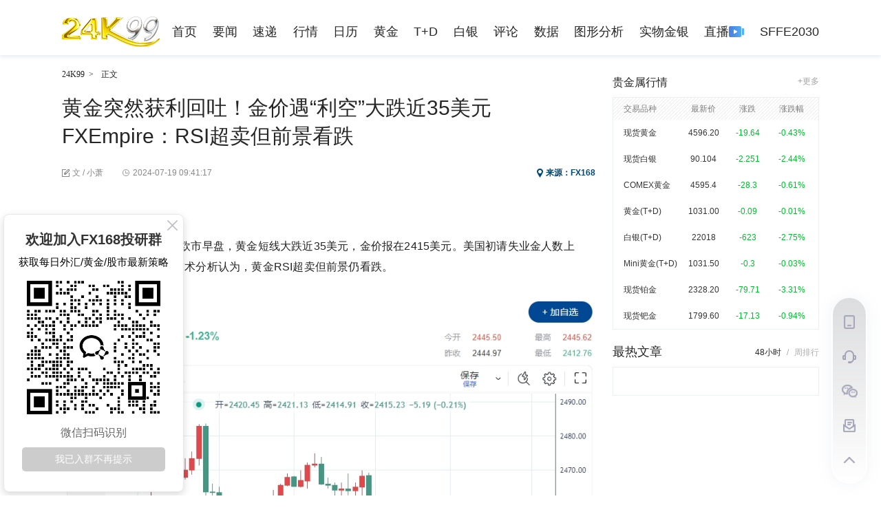

--- FILE ---
content_type: text/html
request_url: https://www.24k99.com/gold/2407/7201006.shtml
body_size: 14291
content:
<!DOCTYPE html>
<html>
<head>
    <meta charset="utf-8">
    <title>黄金突然获利回吐！金价遇“利空”大跌近35美元 FXEmpire：RSI超卖但前景看跌-24K99黄金及贵金属投资网站</title>
<meta name="Keywords" content='黄金,贵金属,贵金属技术分析,,24k99' />
<meta name="Description" content="24K99讯 周五(7月19日)欧市早盘，黄金短线大跌近35美元，金价报在2415美元。美国初请失业金人数上升，支撑了美元买盘。技术分析认为，黄金RSI超卖但前景仍看..." />
<meta name="Author" content="24K99黄金及贵金属投资网站" />
<link rel="canonical" href="https://www.24k99.com/gold/2407/7201006.shtml" />
<link rel="alternate" media="only screen and (max-width: 640px)" href="https://www.24k99.com/gold/2407/7201006_wap.shtml" />
<link rel="alternate" media="only screen and (max-width: 640px)" href="https://www.24k99.com/gold/2407/7201006_app.shtml" />
<link rel="alternate" media="only screen and (max-width: 640px)" href="https://m.fx168news.com/active/article/7201006.html" />
    <meta property="og:type" content="news" />
    <meta property="og:title" content="黄金突然获利回吐！金价遇“利空”大跌近35美元 FXEmpire：RSI超卖但前景看跌" />
    <meta property="og:url" content="https://www.24k99.com/gold/2407/7201006.shtml" />
    <meta property="og:image" content="https://www.24k99.com/gold/2407/W020240719636917818200.jpg" />
    <meta property="article:published_time" content="2024-07-19T17:41:17+08:00" />
    <meta property="article:modified_time" content="2024-07-19T17:41:17+08:00" />
    <meta property="article:author" content="24K99" />
    <meta property="og:description" content="24K99讯 周五(7月19日)欧市早盘，黄金短线大跌近35美元，金价报在2415美元。美国初请失业金人数上升，支撑了美元买盘。技术分析认为，黄金RSI超卖但前景仍看..." />
    <!--24k的PC内页-->
<link href="/images/jy_24k99_default.css?t=20250908162313" rel="stylesheet" type="text/css" />
<link rel="shortcut icon" href="/images/favicon_24k99.ico" />
<script src="/images/jquery-1.12.3.min.js"></script>
<script src="/images/fx168_ny_addhtml.js?t=20250908162313"></script>
<script src="/images/fx168_ny_addad.js?t=20250908162313"></script>
<script>
    function IsPC() {
        var userAgentInfo = navigator.userAgent;
        var Agents = new Array("Android", "iPhone", "SymbianOS", "Windows Phone", "iPad", "iPod");
        var flag = true;
        for (var v = 0; v < Agents.length; v++) {
            if (userAgentInfo.indexOf(Agents[v]) > 0) { flag = false; break; }
        }
        return flag;
    }
    if (IsPC() == false) {
        //2022-04-02下线上述功能，谈总要求改成跳转到m端
        //2022-04-15老谈要求暂时不跳转到m端
        //2022-12-07老谈让24k内页移动pc适配
        var str = window.location.href;
        var strs = new Array();
        strs = str.split(".");
        var url0_www = strs[0];
        var url1_maindomain = strs[1];
        var url2_path = strs[2];
        var wapNyUrl = url0_www + "." + url1_maindomain + "." + url2_path + "_wap.shtml";
        window.location.href = wapNyUrl;
    }
</script>
    <!-- 24k99媒体资源统计代码 -->
<script async src="https://www.googletagmanager.com/gtag/js?id=G-PCDQ75J0YT"></script>
<script>
  window.dataLayer = window.dataLayer || [];
  function gtag(){dataLayer.push(arguments);}
  gtag('js', new Date());

  gtag('config', 'G-PCDQ75J0YT');
</script>
</head>
<body>
    <div class="jy_ny2018_head_warp">
        <div class="jy_ny2018_head">
            <div class="yjl_logo"><a href="//www.24k99.com" target="_blank" title="24K99"></a></div>
            <div class="jy_ny2018_head_nav">
                <ul>
    <li><a href="/" target="_blank" title="首页">首页</a></li>
    <li><a href="/top/" target="_blank" title="要闻">要闻</a></li>
    <li><a href="https://www.fx168edu.com/express" title="速递">速递</a></li>
    <li><a href="/quote/" target="_blank" title="行情">行情</a></li>
    <li><a href="https://www.fx168edu.com/calendar" title="日历">日历</a></li>
    <li><a href="/gold/" target="_blank" title="黄金">黄金</a></li>
    <li><a href="/td.shtml" target="_blank" title="T+D">T+D</a></li>
    <li><a href="/silver/" target="_blank" title="白银">白银</a></li>
    <li><a href="/opinion/" target="_blank" title="评论">评论</a></li>
    <li><a href="/data/lbma.shtml" target="_blank" title="数据">数据</a></li>
    <li><a href="//chart.24k99.com/" title="图形分析">图形分析</a></li>
    <li><a href="/physical/" target="_blank" title="实物金银">实物金银</a></li>
    <li id="zhiboNav">
        <a href="https://www.fx168edu.com/liveList" target="_blank" title="直播">
            <span>直播</span>
            <img src="/images/zhibo_notstart.png" />
        </a>
    </li>
    <li><a href="https://sffe.168cjw.com/" target="_blank" title="SFFE2030">SFFE2030</a></li>
</ul>
<script src="/images/socketio_live.js"></script>
<script>
    $(document).ready(function () {
        InitZhiBo();

        var varAarry = $(".jy_24k99_default_NavList a");
        if (varAarry.length == 0) {
            varAarry = $(".jy_ny2018_head_nav a");
        }

        var pathname = window.location.pathname;
        var find1 = varAarry.filter('[href="' + pathname + '"]');
        if (find1.length > 0) {
            find1.parent().addClass("self");
            return;
        }

        //匹配 /data/etf.shtml 这类
        pathname2 = pathname.substr(0, pathname.lastIndexOf('/') + 1);
        var find2 = varAarry.filter('[href="' + pathname2 + '"]');
        if (find2.length > 0) {
            find2.parent().addClass("self");
            return;
        }

        //匹配 /data/etf.shtml 这类
        var find3 = varAarry.filter('[href*="' + pathname2 + '"]');
        if (find3.length > 0) {
            find3.parent().addClass("self");
            return;
        }
        
    });

    //2023-01-05应老谈要求新增直播导航
    function InitZhiBo() {
        var global_zhongtai_api = 'https://centerapi.fx168api.com';
        var sockeSite = 'https://socket.fx168api.com';
        //if (window.location.protocol === 'http:') {
        //    global_zhongtai_api = 'https://testcenterapi.2rich.net';//test
        //    sockeSite = 'https://testsocket.2rich.net';//test
        //}

        const socket1 = io(sockeSite);
        socket1.on('connect', function () {
            console.log('直播socket连接成功');
        });
        socket1.on('connect_error', function (data) {
            console.log('直播socket连接失败', data);
        });
        socket1.on('disconnect', function (data) {
            console.log('直播socket断开连接');
        });

        socket1.on('messageIn', function (data) {
            if (data.code == 'LIVE') {
                console.log('socket evnet=messageIn, code=LIVE');
                GetLiveStatus();
            }
        });
        socket1.on('live', function (data) {
            let obj = JSON.parse(data);
            if (obj.funName == 'live') {
                console.log('socket evnet=live, funName=live');
                GetLiveStatus();
            }
        });
        GetLiveStatus();//页面打开的时候，如果没有推，先调用一次
        function GetLiveStatus() {
            $.ajax({
                type: 'get',
                url: global_zhongtai_api + '/app/api/video/3.7.8/getLiving',
                dataType: 'json',
                success: function (data) {
                    console.info('直播接口返回:',data);
                    if (data.code === 0) {
                        if (data.data === null) {
                            SetLiveStop();
                        }
                        else {
                            SetLiveStart();
                        }
                    }
                    else {
                        SetLiveStop();
                    }
                },
                error: function (err) {
                    console.error('直播接口返回错误:',err);
                    SetLiveStop();
                }
            });

            function SetLiveStart() {
                var liveImg = $('#zhiboNav img');
                liveImg.attr('src', '/images/zhibo_start.gif');
                console.log('现在有直播')
            }
            function SetLiveStop() {
                var liveImg = $('#zhiboNav img');
                liveImg.attr('src', '/images/zhibo_notstart.png');
                console.log('现在无直播')
            }
        }
    }

    function SetCookieForTime(c_name, value, time) {
        var exdate = new Date(time);
        var c_value = encodeURIComponent(value) + ((time == null) ? "" : "; expires=" + exdate.toUTCString()) + "; path=/";
        document.cookie = c_name + "=" + c_value;
    }
    function GetCookie(c_name) {
        var c_value = null;
        var strCookie = document.cookie;
        if (strCookie.length === 0) {
            return null;
        }

        var allItems = strCookie.split(";");
        if (allItems.length === 0) {
            return null;
        }

        var item = '';
        var itemArray;
        for (var i = 0; i < allItems.length; i++) {
            item = allItems[i].trim();
            itemArray = item.split('=', 2);
            if (itemArray.length === 2 && itemArray[0].trim() === c_name) {
                c_value = decodeURIComponent(itemArray[1].trim());
                break;
            }
        }

        return c_value;
    }
    function getPccForAjaxSetup() {
        var cookiePcc = GetCookie('_pcc')
        if (cookiePcc == '') {
            $.ajax({
                url: "https://centerapi.fx168api.com/app/common/v.js",
                cache: false,
                async: false,
                success: function (data, textStatus, jqXHR) {
                    var _pcc = jqXHR.getResponseHeader('_pcc')
                    console.log('_pcc', _pcc)
                    if (_pcc) {
                        SetCookie('_pcc', _pcc, 14)
                    }
                }
            });
        }

    }
    $.ajaxSetup({
        beforeSend: function (xhr, settings) {
            var cookiePcc = GetCookie('_pcc')
            if (cookiePcc) {
                xhr.setRequestHeader('_pcc', cookiePcc)
            } else {
                var xhr2 = new XMLHttpRequest();
                xhr2.open('get', "https://centerapi.fx168api.com/app/common/v.js", false)
                xhr2.onreadystatechange = function () {
                    if (xhr2.readyState == 4 && xhr2.status == 200) {
                        var _pcc = xhr2.getResponseHeader('_pcc')
                        var expTime = parseInt(xhr2.getResponseHeader('_pcc_expire'))
                        if (_pcc) {
                            SetCookieForTime('_pcc', _pcc, expTime)
                            xhr.setRequestHeader('_pcc', _pcc)
                        }
                    }
                }
                xhr2.send()
            }
        }
    })
</script>
            </div>
        </div>
    </div>
    <div class="yy_guang_gao_yuany" style="display:none">
        <div class="jy_ny2018_content_LeftAd yy_guangao" id="fx168_main_left_yxb1">
            <div class="jy_ny2018_content_LeftAd1" id="TopBanner_01"></div>
            <div class="jy_ny2018_content_LeftAd2" id="TopBanner_02"></div>
            <div class="jy_ny2018_content_LeftAd3" id="TopBanner_03"></div>
        </div>
    </div>
    <!--Main content-->
    <div class="jy_ny2018_content" id="fx168_main_left_yxb">
        <div class="jy_ny2018_content_left">
            <p class="zhengwen"><a href="//www.24k99.com" title="24K99"  target="_blank">24K99</a><span>&gt;</span><span class="lastzw">正文</span></p>
            <div class="jy_ny2018_content_article">
                <h1>黄金突然获利回吐！金价遇“利空”大跌近35美元 FXEmpire：RSI超卖但前景看跌</h1>
                <p class="yjl_fx168_article_time"><b class="bianji">文 / 小萧</b><span class="liuyanwarp"><b class="yueduliang" title="阅读量"></b></span><b class="shijian"><time datetime="2024-07-19T17:41:17+08:00" pubdate="pubdate">2024-07-19 17:41:17</time></b><span class="laiyuan">来源：<a href="https://www.fx168news.com" title="FX168">FX168</a></span></p>
                <div class="zixun_ad clearfix" style="display:none">
                    <div class="left" id="TitleText_01"></div>
                    <div class="right" id="TitleText_02"></div>
                </div>
                <div class="text">
                    <div class="centerarticle"><p>24K99讯 周五(7月19日)欧市早盘，黄金短线大跌近35美元，金价报在2415美元。美国初请失业金人数上升，支撑了美元买盘。技术分析认为，黄金RSI超卖但前景仍看跌。</p><p align='center'><img ignore="1" src='https://static.fx168api.com/img/user/adcb80dc7eaf1593a05cd350391713ea/FF8945.jpg' /></p><p style="text-align:center;">(来源:FX168)</p><p>此外，在上涨6.5%后获利回吐加剧了金价的跌幅。不过，谨慎的市场情绪和不断加剧的地缘政治紧张局势可能限制跌幅，从而支撑金价。</p><p>尽管市场预期美联储9月将降息，但美元仍上涨，并推动金价连续第三天下跌。美国劳工统计局最新报告显示，失业救济申请人数增加至24.3万人，创两年半以来最高四周平均值，表明就业市场正在走弱。</p><p>再加上通胀下降，美联储可能开始降息。与此同时，积极的美国制造业数据和市场预测显示，9月份降息的可能性为100%，预计年底前还会再降息两次。</p><p>尽管制造业数据向好，但美元走强、初请失业金人数上升，以及美联储降息预期，导致金价连续三天走低。</p><p>中东持续的冲突和旷日持久的俄罗斯-乌克兰战争，可能会支撑黄金价格。</p><p>然而，尽管有这些因素，由于美元走强以及近期上涨后的获利回吐，本周金价仍遭遇下跌。</p><p>短期展望上，预计黄金价格仍将看跌，由于美元走强和获利回吐，交易价格接近2423美元。不过，地缘紧张局势可能会限制进一步下跌。</p><p><strong>黄金技术分析</strong></p><p>FXEmpire分析师Arslan Ali表示，黄金2小时图上，枢轴点位于2434.54美元。即时阻力位为2451.71美元、2469.39美元和2483.54美元。</p><p>即时支撑位为2406.76美元，其次是2391.35美元和2370.13美元。 </p><p>50日指数移动平均线(EMA)为2442.39美元，200日EMA为2394.82美元。相对强弱指数(RSI)为29，表明超卖状况。 </p><p>低于2435美元的前景仍然看跌，但突破该水平可能预示看涨趋势，监控这些关键水平对于交易决策至关重要。</p><p align='center'><img ignore="1" src='https://static.fx168api.com/img/user/adcb80dc7eaf1593a05cd350391713ea/FF8026.png' /></p><p style="text-align:center;">(来源:FXEmpire)</p></div>
                    <div id="ContentText_01"></div>
                    <!--2021-08-23梅总要求所有内页正文下面上线问卷调查。
    2021-08-24梅总要求所有内页正文下面下线问卷调查。

    不对各个内页模版改动，改动拆分模版，这样万一后面
    又要上线了，一大批内页模版不用改动了，只改拆分模
    版。把需求来回变的代码修改代价降到最低。
    -->
                    <div class="yjl_fx168_article_fenxiang clearfix">
                        <div class="yjl_fx168_article_fenxiang_left">
                            <div class="yjl_fx168_article_fenxiang_Name">分享</div>
                            <div class="yjl_fx168_article_fenxiang_btn">
                                <script src="/images/jquery.qrcode.min.js"></script>
<style>
    .share_ny { float: left; display: inline; }
    .share_ny_second { display: inline-flex; }
    .share_ny_second a { text-decoration:none }
    .share_ny_second img { margin-top: 6px; width: 24px; height: 24px; margin-left: 3px }
    .share_ny_second .other { margin-left: 4px }
    .share_erweima { display: none; }
    .share_erweima > div:nth-child(2) { margin-top: 10px; cursor: pointer; text-align: center }
</style>
<div class="share_ny share_ny_second">
    <a shareType="weixin">
        <img src="/images/jy_ny2018_content_article_weixing.png" />
    </a>
    <a shareType="weibo">
        <img src="/images/jy_ny2018_content_article_weibo.png" />
    </a>
    <a class="other" shareType="facebook">
        <img src="/images/share-fb.png" />
    </a>
    <a class="other" shareType="twitter">
        <img src="/images/jy_ny2018_content_article_twitter.png" />
    </a>
    <a class="other" shareType="linkedin">
        <img src="/images/jy_ny2018_content_article_linein.png" />
    </a>
</div>
<div class="share_erweima">
    <div></div>
    <div>
        <img src="/images/jy_fx168ca_search_wap_icon2.png" />
    </div>
</div>
<script>
    $(document).ready(function () {
        var arrayA = $('.share_ny_second a');
        var nyUrlUnUri = window.location.href;
        var nyUrl = encodeURIComponent(nyUrlUnUri);
        var nyTitle = encodeURIComponent(window.document.title);
        $.each(arrayA, function (i, n) {
            var jqE = $(n);
            var shareType = jqE.attr('shareType');
            switch (shareType) {
                case 'weixin':
                    jqE.on('click', function () {
                        var erweima = $('.share_erweima');
                        erweima.show()
                        var erweimaDiv = erweima.find('> div:first')
                        erweimaDiv.empty();
                        erweimaDiv.qrcode(nyUrlUnUri);
                    });

                    $(".share_erweima > div:eq(1) img").on('click', function () {
                        $('.share_erweima').hide();
                    });
                    jqE.attr('href', 'javascript:void(0)');
                    break;
                case 'weibo':
                    //https://service.weibo.com/share/share.php?url=https%3A%2F%2Fopen.weibo.com%2Fsharebutton&appkey=&language=zh_cn&title=&source=&sourceUrl=&ralateUid=&message=&uids=&pic=&searchPic=true&content=#_loginLayer_1639641016490
                    //http://v.t.sina.com.cn/share/share.php
                    var shareUrl = 'http://v.t.sina.com.cn/share/share.php?url=' + nyUrl + '&title=' + nyTitle;
                    
                    if ($('meta[property="og:image"][content]').length > 0) {
                        //如果有附件图
                        var nyPic = encodeURIComponent($('meta[property="og:image"]').attr('content'));
                        shareUrl += '& pic=' + nyPic;
                    }

                    jqE.attr('href', shareUrl);
                    jqE.attr('target', '_blank');
                    break;
                case 'facebook':
                    jqE.attr('href', 'https://www.facebook.com/sharer/sharer.php?u=' + nyUrl + '&t=' + nyTitle);
                    jqE.attr('target', '_blank');
                    break;
                case 'twitter':
                    jqE.attr('href', 'https://twitter.com/intent/tweet?text=' + encodeURIComponent(nyUrl + ' ' + nyTitle));
                    jqE.attr('target', '_blank');
                    break;
                case 'linkedin':
                    jqE.attr('href', 'http://www.linkedin.com/shareArticle?spm=&mini=true&url=' + nyUrl);
                    jqE.attr('target', '_blank');
                    break;
                default:
            }
        });
    });
</script>
                            </div>
                        </div>
                    </div>
                </div>
                <div class="Copyright_Notice">
                    <p>1. 欢迎转载，转载时请标明来源为24K99。商业性转载需事先获得授权，请发邮件至：media@fx168group.com。</p>
                    <p>2. 所有内容仅供参考，不代表24K99立场。我们提供的交易数据及资讯等不构成投资建议和依据，据此操作风险自负。</p>
                </div>
            </div>
            <div class="jy_ny2018_content_EndAd" id="BottomBanner_01" style="height:auto"></div>
        </div>
        <div class="yy_waihui_right">
            <div class="yy_renminbi_hangqin_warp">
                <p class="yy_biaoti"><span class="yy_bit1">贵金属行情</span><span class="yy_bit2"><a href="//www.24k99.com/quote/" target="_blank">+更多</a></span></p>
                <div class="yy_renminbi_hangqin yy_renminb_zhongjjia" id="forex_hangqing">
                    <div class="yy_mingc yy_yangshi_pz">
                        <span class="yy_pinz">交易品种</span>
                        <span class="yy_shuju">最新价</span>
                        <span class="yy_shuju">涨跌</span>
                        <span class="yy_shuju">涨跌幅</span>
                    </div>
                    <ul class="yy_yangshi_jian yy_yangshi_huobi">
                    </ul>
                </div>
            </div>
            <div id="jy_McontentC_right_contentWarp_top" class="jy_fx168_broker_content6_gensui"></div>
            <div id="jy_McontentC_right_contentWarp">
                <div class="jy_ny2018_content_right6">
                    <div class="top">
                        <p><span id="Role_tabList_1" onmouseover="RoleShow(1)" class="cur">48小时</span><b>/</b><span id="Role_tabList_2" onmouseover="RoleShow(2)">周排行</span></p>
                        <em>最热文章</em>
                    </div>
                    <div class="content" id="jy_fx168_djph24k99">
						   <div class="content1" id="Role_content_1" isload="0"  h="48" style="display:block"></div>
<div class="content1" id="Role_content_2" isload="0"  h="168" style="display:none"></div>
			       </div>
                </div>
            </div>
        </div>
    </div>
    <footer>
    <div class="jy_fx168_home_default_foot">
        <div class="jy_fx168_home_default_foot2">
            <div class="jy_fx168_home_foot2_inner">
                <ul>
                    <h3>友情链接</h3>
                    
          <li>
            <a href="https://finance.sina.com.cn/nmetal/" target="_blank" title="新浪贵金属">
              新浪贵金属
            </a>
          </li>
        
          <li>
            <a href="http://gold.hexun.com/" target="_blank" title="和讯黄金">
              和讯黄金
            </a>
          </li>
        
          <li>
            <a href="http://www.gelonghui.com/" target="_blank" title="格隆汇">
              格隆汇
            </a>
          </li>
        
          <li>
            <a href="http://www.zhijinwang.com/" target="_blank" title="中国纸金网">
              中国纸金网
            </a>
          </li>
        
          <li>
            <a href="http://www.time-weekly.com/" target="_blank" title="时代正线">
              时代正线
            </a>
          </li>
        
          <li>
            <a href="http://gold.cnfol.com/" target="_blank" title="中金在线黄金网">
              中金在线黄金网
            </a>
          </li>
        
          <li>
            <a href="https://www.168dianping.com?from=24k99" target="_blank" title="168点评">
              168点评
            </a>
          </li>
        
                </ul>
            </div>
        </div>
        <div class="jy_fx168_home_default_foot3">
            <div class="jy_fx168_home_foot3_inner clearfix">
                <div class="left">
                    <ul class="ul3 clearfix"></ul>
                    <ul class="ul4 clearfix">
                        <li class="li1"><a rel="nofollow" href="http://www.zx110.org/cxs/index.html" target="_blank" title="网络社会征信">网络社会征信</a></li>
                        <li class="li2"><a rel="nofollow" href="http://www.cyberpolice.cn/wfjb/" target="_blank" title="网络违法犯罪">网络违法犯罪</a></li>
                        <li class="li4"><a rel="nofollow" href="http://www.shjbzx.cn/" target="_blank" title="网络违法和不良信息举报">网络违法和不良信息举报</a></li>
                        <li><span>违法和不良信息举报电话：021-63868117</span></li>
                    </ul>
                </div>
            </div>
        </div>
    </div>
</footer>
    <!-- 2023-03-06谈爱冬要求增加的客服，样式与国际站相同 -->
<!-- 2023-06-05张颖要求意见反馈 -->
<style>
	.kefu { width: 52px; background: #fff; border-radius: 26px; position: fixed; z-index: 110; right: 20px; bottom: 17px; box-shadow: 0 0 20px 0 rgb(173 184 207 / 17%); }
	.kefu ul { padding: 0; list-style-type: none; padding-top: 10px; padding-bottom: 10px; width: 48px; background: linear-gradient(0deg,#fff,rgba(47, 51, 61, 0.17)); border-radius: 24px; margin: auto; display: flex; flex-direction: column; }
	.kefu li { width: 48px; height: 50px; display: flex; justify-content: center; align-items: center; }
	.kefu li span { cursor: pointer; display: flex; align-items: center; }
	.kefu ul li:nth-child(1) span { width: 16px; height: 20px; }
	.kefu ul li:nth-child(2) span { width: 20px; height: 19px; }
	.kefu ul li:nth-child(3) span { width: 23px; height: 19px; }
	.kefu ul li:nth-child(4) span { width: 18px; height: 19px; }
	.kefu ul li:nth-child(5) span { width: 16px; height: 9px; }
	.kefu ul li:nth-child(1) span img { width: 16px; height: 20px; }
	.kefu ul li:nth-child(2) span img { width: 20px; height: 19px; }
	.kefu ul li:nth-child(3) span img { width: 23px; height: 19px; }
	.kefu ul li:nth-child(4) span img { width: 18px; height: 19px; }
	.kefu ul li:nth-child(5) span img { width: 16px; height: 9px; }
	.kefu ul li span:hover img { display: none; }
	.kefu ul li:nth-child(1) span:hover { background: url('/images/phoneOver.png') no-repeat center; }
	.kefu ul li:nth-child(2) span:hover { background: url('/images/serviceOver.png') no-repeat center; }
	.kefu ul li:nth-child(3) span:hover { background: url('/images/weChatOver.png') no-repeat center; }
	.kefu ul li:nth-child(4) span:hover { background: url('/images/feedbackOver.png') no-repeat center; background-size: 18px 19px; }
	.kefu ul li:nth-child(5) span:hover { background: url('/images/topOver.png') no-repeat center; }

	.tanchu img { width: 100px; height: 100px; border: 2px solid #ededf5; }
	.tanchu p { text-align: center; font-weight: 700; font-size: 14px; color: #333; }
	.tanchu > div > div { margin-right: 5px; display: none; }
	.tanchu_app { position: fixed; z-index: 110; right: 70px; bottom: 262px; display: flex; }
	.tanchu_gzh { position: fixed; z-index: 110; right: 70px; bottom: 164px; display: flex; }

	#dialog-confirm form { font-size: 14px; }
	#feedbackType label { margin-left: 5px; margin-right: 10px; }
	.fjt { margin-top: 10px; display: flex; align-items: center; }
	.fjt img { margin-right: 10px; }
	.ui-dialog-buttonset button { background-color: #4777DE; color: #fff; }
	.feedbackWarn { color: red; }
</style>
<link rel="stylesheet" href="https://code.jquery.com/ui/1.13.3/themes/base/jquery-ui.css">
<script src="https://code.jquery.com/ui/1.13.3/jquery-ui.js"></script>
<div class="kefu">
	<ul>
		<li><span><img src="/images/phone.png" /></span></li>
		<li>
			<a target="_blank" href="https://kf.168cjw.com/chat.html">
				<img class="service" src="/images/service.png" />
			</a>
		</li>
		<li><span><img src="/images/weChat.png" /></span></li>
		<li><span><img src="/images/feedback.png" /></span></li>
		<li><span><img src="/images/top.png" /></span></li>
	</ul>
</div>
<div class="tanchu">
	<div class="tanchu_app">
		<div>
			<p>FX168财经</p>
			
				<img src="https://www.24k99.com/cf/pic/2112/W020240613420880449975.png" />
			
		</div>
		<div>
			<p>FX168财经学院</p>
			
				<img src="https://www.24k99.com/cf/pic/2205/W020230823633515184125.png" />
			
		</div>
	</div>
	<div class="tanchu_gzh">
		<div>
			<p>FX168财经</p>
			<img src="/images/gzh-168.png" />
		</div>
		<div>
			<p>FX168北美</p>
			<img src="/images/gzh-bm.png" />
		</div>
	</div>
</div>
<div id="dialog-confirm" title="反馈类型" style="display: none;">
	<form id="feedbackForm" enctype="multipart/form-data">
		<div id="feedbackType" style="margin-top: 30px;"></div>
		<div for="feedbackTypeWarn" class="feedbackWarn"></div>

		<div class="area" style="margin-top: 10px;width: 100%;">
			<div>反馈内容</div>
			<textarea rows="10" id="feedbackContent" name="content" style="width: 95%;"></textarea>
			<div for="feedbackContentWarn" class="feedbackWarn"></div>
		</div>

		<div class="fjt">
			<input id="FuJianUrl" name="images" type="hidden" />
			<img id="FuJianYuLan" src="" alt="" width="150" height="100" style="display: none;" />
			<span>
				<input type="button" id="SelectFuJianTu" value="请选择图片" />
				<label id="SelectFuJianTuLabel"></label>
			</span>
		</div>

		<div style="margin-top: 10px;">
			<div>请留下您的联系方式</div>
			<input type="text" id="feedbackContact" name="contact" style="width: 95%;" autocomplete="off" />
		</div>
	</form>
	<form id="FuJianTuForm" enctype="multipart/form-data">
		<input type="file" id="FuJianfile" accept="image/*" style="display: none" name="file" />
		<input type="submit" style="display: none" />
	</form>
</div>
<script>
	var feedbackDoamin = 'https://centerapi.fx168api.com'
	$(document).ready(function () {
		//app二维码鼠标经过
		$('.kefu li:first').hover(function () {
			$('.tanchu_app > div').show();
		}
			, function () {
				$('.tanchu_app > div').hide();
			})

		//微信公众号
		$('.kefu li:eq(2)').hover(function () {
			$('.tanchu_gzh > div').show();
		}
			, function () {
				$('.tanchu_gzh > div').hide();
			})

		//返回顶部
		$('.kefu li:last').click(function () {
			//$('body').animate({scrollTop:0},300)
			scrollTo(0, 0)
		})

		GetFeedbackType()
		InitFuJian()
		BindFeedback()
		BindFeedbackContect()
	})
	function GetFeedbackType() {
		$.ajax({
			type: "get",
			url: feedbackDoamin + '/app/api/getUserSuggestTypeList',
			dataType: "json",
			error: function (xmlHttpRequest, textStatus, errorThrown) {
				console.error("GetFeedbackType " + "status:" + xmlHttpRequest.status + " readyState:" + xmlHttpRequest.readyState + " textStatus:" + textStatus + " errorThrown:" + errorThrown);
			},
			success: function (objJson) {
				if (objJson.code == 0) {
					var html = '';
					for (let i = 0; i < objJson.data.list.length; i++) {
						const item = objJson.data.list[i];
						html += ('<input type="radio" name="radio" value="' + item.id + '" id="radio-' + i + '" /><label for="radio-' + i + '">' + item.name + '</label>')
					}
					$('#feedbackType').append(html)
					BindFeedbackType()
				} else {
					console.log('getUserSuggestTypeList return error', objJson.message, objJson);
				}
			}
		});
	}
	function InitFuJian() {
		$('#SelectFuJianTu').click(function () { $('#FuJianfile').click(); });
		$('#FuJianfile').change(function () {
			var jqThis = $(this);
			if (jqThis.val() == '')
				return;

			var formData = new FormData($('#FuJianTuForm')[0]);
			$.ajax({
				type: 'POST',
				url: feedbackDoamin + '/user/common/visitor/uploadImg',
				cache: false,
				data: formData,
				success: function (data) {
					console.log('data :>> ', data);
					if (data.code == 0) {
						var vardomain = window.location.protocol + '//' + window.location.host;
						$('#FuJianUrl').val(data.data);
						$('#FuJianYuLan').attr('src', data.data);
						$('#FuJianYuLan').show()
					}
					else {
						$('#FuJianUrl').val('');
						$('#FuJianYuLan').attr('src', '');
						$('#FuJianYuLan').hide()
						$('#SelectFuJianTuLabel').text(data.message)
					}
				},
				error: function () {
					console.error('pic')
				},
				contentType: false,
				processData: false
			});

			jqThis.val('');
		});


	}
	function BindFeedback() {
		$('.kefu li:eq(3)').click(function () {
			ClearFormData()
			$("#dialog-confirm").dialog({
				resizable: false,
				height: "auto",
				width: 400,
				modal: true,
				buttons: {
					"提交": function () {
						var suggestTypeEle = document.querySelector('input[name="radio"]:checked');
						var suggestType = null
						if (suggestTypeEle) {
							var suggestType = suggestTypeEle.value
						}
						var content = $('#feedbackContent').val()
						var contact = $('#feedbackContact').val()
						var images = $('#FuJianUrl').val()

						var check = true
						if (suggestType == null) {
							$('[for="feedbackTypeWarn"]').text("反馈类型必选")
							check = false
						}

						if (!content) {
							$('[for="feedbackContentWarn"]').text("反馈内容必填")
							check = false
						}

						if (check == false) {
							return
						}

						$.post(feedbackDoamin + '/app/api/submitSuggest',
							{
								suggestType: suggestType, content: content, contact: contact, images: images,
								appCategory: 'web', appfrom: '24k99'
							},
							function (data) {
								console.log('data :>> ', data);
								if (data.code == 0) {
									alert(data.message)
									ClearFormData()
									$("#dialog-confirm").dialog("close");
								} else {
									alert(data.message)
								}
							}
						);



					},
				}
			});
		})

	}
	function InitDefaultVal(id) {
		var s_input = document.getElementById(id);
		if (s_input != null) {
			s_input.onload = function () { this.value = this.defaultValue }
			s_input.onfocus = function () { if (this.value == this.defaultValue) this.value = '' };
			s_input.onblur = function () { if (/^\s*$/.test(this.value)) { this.value = this.defaultValue; this.style.color = '#c0c0c0' } }
			s_input.onkeydown = function () { this.style.color = '#252525' }
		}
	}
	function ClearFormData() {
		var array = document.querySelectorAll('#feedbackType input[name="radio"]')
		array.forEach(element => {
			element.checked = false
		});

		$('#feedbackContent').val('')
		$('#feedbackContact').val('')
		$('#FuJianUrl').val('')
		$('#FuJianYuLan').attr('src', '')
		$('#FuJianYuLan').hide()
		$('.feedbackWarn').text('')
	}
	function BindFeedbackContect() {
		$('#feedbackContent').change(check)
		$('#feedbackContent').keydown(check)
		function check() {
			var content = $(this).val()
			if (content) {
				$('[for="feedbackContentWarn"]').text('')
			} else {
				$('[for="feedbackContentWarn"]').text("反馈内容必填")
			}
		}
	}
	function BindFeedbackType() {
		$('input[name="radio"]').change(check2)
		function check2() {
			var suggestType = null
			var suggestTypeEle = document.querySelector('input[name="radio"]:checked');
			if (suggestTypeEle) {
				var suggestType = suggestTypeEle.value
			}
			if (suggestType) {
				$('[for="feedbackTypeWarn"]').text('')
			} else {
				$('[for="feedbackTypeWarn"]').text("反馈类型必选")
			}
		}
	}
</script>

<!--2024-08-21张颖要求加黄金会员的7天体验推广二维码-->
<div class="freeGift" style="display: none;" >
	<div class="close" onclick="closeFreeGift()">
		<img src="/images/zhz_forex_close.png" width='20' />
	</div>
	<div class="code">
		
			<img src="https://www.24k99.com/cf/pic/2408/W020240822524923796121.jpg" width="180" height="228" />
		
	</div>
</div>
<div class="openBtn" onclick="openFreeGift()" style="display: none;">
	<span style="font-size: 50px;">
		<svg viewBox="64 64 896 896" focusable="false" data-icon="qrcode" width="1em" height="1em" fill="currentColor" aria-hidden="true"><path d="M468 128H160c-17.7 0-32 14.3-32 32v308c0 4.4 3.6 8 8 8h332c4.4 0 8-3.6 8-8V136c0-4.4-3.6-8-8-8zm-56 284H192V192h220v220zm-138-74h56c4.4 0 8-3.6 8-8v-56c0-4.4-3.6-8-8-8h-56c-4.4 0-8 3.6-8 8v56c0 4.4 3.6 8 8 8zm194 210H136c-4.4 0-8 3.6-8 8v308c0 17.7 14.3 32 32 32h308c4.4 0 8-3.6 8-8V556c0-4.4-3.6-8-8-8zm-56 284H192V612h220v220zm-138-74h56c4.4 0 8-3.6 8-8v-56c0-4.4-3.6-8-8-8h-56c-4.4 0-8 3.6-8 8v56c0 4.4 3.6 8 8 8zm590-630H556c-4.4 0-8 3.6-8 8v332c0 4.4 3.6 8 8 8h332c4.4 0 8-3.6 8-8V160c0-17.7-14.3-32-32-32zm-32 284H612V192h220v220zm-138-74h56c4.4 0 8-3.6 8-8v-56c0-4.4-3.6-8-8-8h-56c-4.4 0-8 3.6-8 8v56c0 4.4 3.6 8 8 8zm194 210h-48c-4.4 0-8 3.6-8 8v134h-78V556c0-4.4-3.6-8-8-8H556c-4.4 0-8 3.6-8 8v332c0 4.4 3.6 8 8 8h48c4.4 0 8-3.6 8-8V644h78v102c0 4.4 3.6 8 8 8h190c4.4 0 8-3.6 8-8V556c0-4.4-3.6-8-8-8zM746 832h-48c-4.4 0-8 3.6-8 8v48c0 4.4 3.6 8 8 8h48c4.4 0 8-3.6 8-8v-48c0-4.4-3.6-8-8-8zm142 0h-48c-4.4 0-8 3.6-8 8v48c0 4.4 3.6 8 8 8h48c4.4 0 8-3.6 8-8v-48c0-4.4-3.6-8-8-8z"></path></svg>
	</span>
	领取VIP
</div>
<script>
	function closeFreeGift() {
		$('.freeGift').hide();
		$('.openBtn').show();
	}
	function openFreeGift() {
		$('.freeGift').show();
		$('.openBtn').hide();
	}
</script>


<!-- 2025-12-26谈爱冬要加宽客群二维码 -->
<style>
	.kuanke { display: none; position: fixed; bottom: 5px; left: 5px; width: 260px; height: 402px; background: #fff; border: 1px solid #e8e8e8; border-radius: 8px; box-shadow: 0 4px 12px rgba(0,0,0,.15); overflow: hidden; z-index: 999999; transition: bottom .6s cubic-bezier(.25,.46,.45,.94); }
	.kuanke .close { display: flex; justify-content: flex-end; padding-right: 8px; padding-top: 8px; }
	.kuanke .close img { width: 15x; height: 15px; cursor: pointer; }
	.kuanke .title1 { text-align: center; font-size: 20px; font-weight: bold; color: #333333; }
	.kuanke .title2 { margin-top: 10px; text-align: center; font-size: 15px; color: #000; }
	.kuanke .erweima { margin-top: 10px; display: flex; justify-content: center; align-items: center; }
	.kuanke .erweima img { width: 80%; margin: 0; padding: 0; }
	.kuanke .bottomTxt { margin-top: 10px; text-align: center; font-size: 16px; color: #666; }
	.kuanke .btn1 { margin-top: 10px; display: flex; justify-content: center; align-items: center; }
	.kuanke .btn1 .btn1-1 { width: 80%; height: 35px; border-radius: 5px; background-color: #ccc; color: #fff; display: flex; justify-content: center; align-items: center; cursor: pointer; }
</style>
<div class="kuanke">
	<div class="close">
		<img src="/images/jy_summit_2019_fullscreen_wap_second_closed.png" alt="close" />
	</div>
	<div class="title1">欢迎加入FX168投研群</div>
	<div class="title2">获取每日外汇/黄金/股市最新策略</div>
	<div class="erweima"><img src="" alt="二维码" /></div>
	<div class="bottomTxt">微信扫码识别</div>
	<div class="btn1"><div class="btn1-1">我已入群不再提示</div></div>
</div>
<script>
	function getKuankeImg() {
		$.ajax({
			type: "get",
			url: feedbackDoamin + '/app/common/getModelByKey?modelKey=groupQrUrl',
			dataType: "json",
			error: function (xmlHttpRequest, textStatus, errorThrown) {
				console.error("status:" + xmlHttpRequest.status + " readyState:" + xmlHttpRequest.readyState + " textStatus:" + textStatus + " errorThrown:" + errorThrown);
			},
			success: function (objJson) {
				if (objJson && objJson.code == 0) {
					$('.kuanke .erweima img').attr("src", objJson.data.modelValue);
					showKuankeJiaQun();
				}
			}
		});
	}
	function showKuankeJiaQun() {
		$.ajax({
			type: "get",
			url: feedbackDoamin + '/app/common/getModelByKey?modelKey=showGroupQrCode',
			dataType: "json",
			error: function (xmlHttpRequest, textStatus, errorThrown) {
				console.error("status:" + xmlHttpRequest.status + " readyState:" + xmlHttpRequest.readyState + " textStatus:" + textStatus + " errorThrown:" + errorThrown);
			},
			success: function (objJson) {
				if (objJson.code == 0) {
					if (objJson.data.modelValue == '1') {
						checkKuankeIsUserClose();
					}
				}
			}
		});
	}
	function checkKuankeIsUserClose() {
		var userCloseGroupTip = GetCookieForKuanke('userCloseGroupTip');
		if (userCloseGroupTip != '1') {
			$('.kuanke').show()
		}
	}
	function SetCookieForKuanke(c_name, value, exdays) {
		var exdate = new Date();
		exdate.setDate(exdate.getDate() + exdays);
		exdate.setHours(0, 0, 0, 0);
		var mainDomain = location.host.substring(location.host.indexOf('.'));
		var c_value = encodeURIComponent(value) + ((exdays == null) ? "" : "; expires=" + exdate.toUTCString()) + "; path=/; domain=" + mainDomain;
		document.cookie = c_name + "=" + c_value;
	}
	function GetCookieForKuanke(c_name) {
		var c_value = null;
		var strCookie = document.cookie;
		if (strCookie.length === 0) {
			return null;
		}

		var allItems = strCookie.split(";");
		if (allItems.length === 0) {
			return null;
		}

		var item = '';
		var itemArray;
		for (var i = 0; i < allItems.length; i++) {
			item = allItems[i].trim();
			itemArray = item.split('=', 2);
			if (itemArray.length === 2 && itemArray[0].trim() === c_name) {
				c_value = decodeURIComponent(itemArray[1].trim());
				break;
			}
		}

		return c_value;
	}
	$(document).ready(function () {
		getKuankeImg();
		$('.kuanke .close img').click(function () {
			$('.kuanke').hide()
		});
		$('.kuanke .btn1 .btn1-1').click(function () {
			$('.kuanke').hide()
			SetCookieForKuanke('userCloseGroupTip', '1', 1000);
		});
	});
</script>
    <script>
        $(document).ready(function () {
            InitKeFu();
        });
        //2023-03-06老谈要求增加的客服，样式与国际站相同
        function InitKeFu() {
            //app二维码鼠标经过
            $('.kefu li:first').hover(function () {
                $('.tanchu_app > div').show();
            }
                , function () {
                    $('.tanchu_app > div').hide();
                })

            //微信公众号
            $('.kefu li:eq(2)').hover(function () {
                $('.tanchu_gzh > div').show();
            }
                , function () {
                    $('.tanchu_gzh > div').hide();
                })

            //返回顶部
            $('.kefu li:last').click(function () {
                //$('body').animate({scrollTop:0},300)
                scrollTo(0, 0)
            })
        }
    </script>
    <div></div>
    <!--tjdm start-->

    <script type="text/javascript"> var _bdhmProtocol = (("https:" == document.location.protocol) ? " https://" : " http://"); document.write(unescape("%3Cscript src='" + _bdhmProtocol + "hm.baidu.com/h.js%3F779dfdbe4a000d1108b8a1daa23f17bd' type='text/javascript'%3E%3C/script%3E"));</script>

<!--tjdm end-->
    <div class="tuiguang" style="display: none; position: fixed; bottom: 0px; z-index: 2200000000; display: flex; justify-content: center; width: 100%;">
    <div class="content" style="position: relative; width: 1100px; border-width: 0;">
        <!--旧版图片24ktuiguang.png-->
        
    </div>
    <script>
        $(document).ready(function () {
            var cookieValue = GetCookie('tuiguang');
            if (cookieValue == 'close4') {
                $('.tuiguang').hide();
            } else {
                $('.tuiguang').show();
            }
        });
        function tuiguangClose() {
            SetCookie('tuiguang', 'close4', 1)
            $('.tuiguang').hide();
        }
        function SetCookie(c_name, value, exdays) {
            var exdate = new Date();
            exdate.setDate(exdate.getDate() + exdays);
            exdate.setHours(0, 0, 0, 0);
            var c_value = escape(value) + ((exdays == null) ? "" : "; path=/; expires=" + exdate.toUTCString());
            document.cookie = c_name + "=" + c_value;
        }
        function GetCookie(c_name) {
            var c_value = null;
            var strCookie = document.cookie;
            if (strCookie.length === 0) {
                return null;
            }

            var allItems = strCookie.split(";");
            if (allItems.length === 0) {
                return null;
            }

            var item = '';
            var itemArray;
            for (var i = 0; i < allItems.length; i++) {
                item = allItems[i].trim();
                itemArray = item.split('=', 2);
                if (itemArray.length === 2 && itemArray[0].trim() === c_name) {
                    c_value = unescape(itemArray[1].trim());
                    break;
                }
            }

            return c_value;
        }
    </script>
</div>

<script src="/images/fx168_ny_201907.js?t=20250908162313"></script>
<script src="/images/fx168_tongyong_djph.js?t=20250908162313"></script>
<script src="/images/fx168_ld1img.js?t=20250908162313"></script>
<script src="/images/fx168_getyds.js?t=20250908162313"></script>
<script>
    //隐藏历史24k内页的广告框
    $(function () {
        var varTitleText = $('.zixun_ad.clearfix').filter(':visible');
        if (varTitleText.length > 0) {
            varTitleText.hide();
        }
        var varTopBanner = $('div.yy_guang_gao_yuany:visible');
        if (varTopBanner.length > 0) {
            varTopBanner.hide();
        }
    });
</script>
    <input id="Hidden_Hit_DocId" type="hidden" value="7201006" />
    <input id="Hidden_AdTag" type="hidden" value="FX168-NY-24K99" />
    <input id="Hidden_PutArea" type="hidden" value="" />
    
    
	<!--foot end-->
    <script src="/images/am.js?t=20250812152430"></script>
</body>
    
</html>

--- FILE ---
content_type: text/html;charset=UTF-8
request_url: https://api2.fx168api.com/trscount/cjpg.jsp?callback=jQuery112302976370093682734_1768658889882&_=1768658889883
body_size: 118
content:





jQuery112302976370093682734_1768658889882(["OMJC@FIOFKAHDNHICLCMEGGIHKJNOFEEJKKHGEECIILBCEBN"])


--- FILE ---
content_type: text/html;charset=UTF-8
request_url: https://api2.fx168api.com/trscount/himg.jsp?sd=OMJC@FIOFKAHDNHICLCMEGGIHKJNOFEEJKKHGEECIILBCEBN&cid=7201006&midGC62RWY3JHGV&ct=1768658897921&callback=jQuery112302976370093682734_1768658889878&_=1768658889885
body_size: 118
content:





jQuery112302976370093682734_1768658889878(["FE@FDMB@LMOCMOLEDJBBKMMNA@AIMFLGIFHNCHEAJ@NGMNFL"])


--- FILE ---
content_type: text/plain; charset=utf-8
request_url: https://24kservice.fx168api.com/IData24k99/Quote/IQuoteData.ashx?user=24k99new&bCode=FEAUUS|FEAGUS|GLN0|AUTD|AGTJD|MAUTD|TGSI|FEPTXA|FEPDXA&bColumns=1|2|6|47|48|54&succ_callback=jQuery112302976370093682734_1768658889878&_=1768658889879
body_size: 502
content:
jQuery112302976370093682734_1768658889878({"List":[{"TradeCodeOnLine":"FEAUUS","TradeName":"现货黄金","TradePrice":"4596.20","Change":"-19.64","ChangePre":"-0.43","EnglishName":"XAU"},{"TradeCodeOnLine":"FEAGUS","TradeName":"现货白银","TradePrice":"90.104","Change":"-2.251","ChangePre":"-2.44","EnglishName":"XAG"},{"TradeCodeOnLine":"GLN0","TradeName":"COMEX黄金","TradePrice":"4595.4","Change":"-28.3","ChangePre":"-0.61","EnglishName":"GLN0"},{"TradeCodeOnLine":"AUTD","TradeName":"黄金(T+D)","TradePrice":"1031.00","Change":"-0.09","ChangePre":"-0.01","EnglishName":"AUTD"},{"TradeCodeOnLine":"AGTJD","TradeName":"白银(T+D)","TradePrice":"22018","Change":"-623","ChangePre":"-2.75","EnglishName":"AGTJD"},{"TradeCodeOnLine":"MAUTD","TradeName":"Mini黄金(T+D)","TradePrice":"1031.50","Change":"-0.30","ChangePre":"-0.03","EnglishName":"mautd"},{"TradeCodeOnLine":"FEPTXA","TradeName":"现货铂金","TradePrice":"2328.20","Change":"-79.71","ChangePre":"-3.31","EnglishName":"XAP"},{"TradeCodeOnLine":"FEPDXA","TradeName":"现货钯金","TradePrice":"1799.60","Change":"-17.13","ChangePre":"-0.94","EnglishName":"XPD"}]})